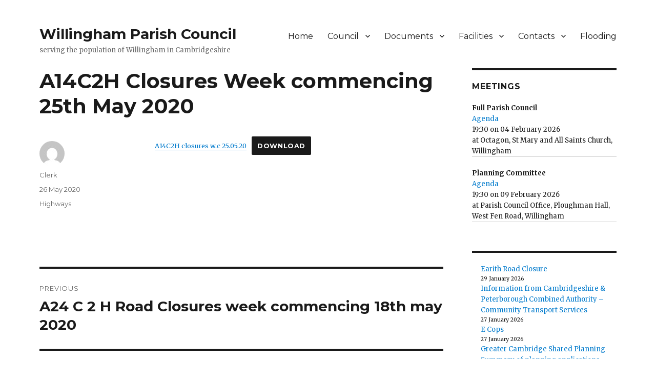

--- FILE ---
content_type: text/html; charset=UTF-8
request_url: https://willinghamparishcouncil.gov.uk/2020/05/26/a14c2h-closures-week-commencing-25th-may-2020/
body_size: 15065
content:
<!DOCTYPE html>
<html lang="en-GB" class="no-js">
<head>
	<meta charset="UTF-8">
	<meta name="viewport" content="width=device-width, initial-scale=1">
	<link rel="profile" href="http://gmpg.org/xfn/11">
		<script>(function(html){html.className = html.className.replace(/\bno-js\b/,'js')})(document.documentElement);</script>
<title>A14C2H Closures Week commencing 25th May 2020 &#8211; Willingham Parish Council</title>
<meta name='robots' content='max-image-preview:large' />
<link rel='dns-prefetch' href='//willinghamparishcouncil.gov.uk' />
<link rel='dns-prefetch' href='//secure.gravatar.com' />
<link rel='dns-prefetch' href='//stats.wp.com' />
<link rel='dns-prefetch' href='//maxcdn.bootstrapcdn.com' />
<link rel='dns-prefetch' href='//fonts.googleapis.com' />
<link rel='dns-prefetch' href='//v0.wordpress.com' />
<link href='https://fonts.gstatic.com' crossorigin rel='preconnect' />
<link rel='preconnect' href='//i0.wp.com' />
<link rel='preconnect' href='//c0.wp.com' />
<link rel="alternate" type="application/rss+xml" title="Willingham Parish Council &raquo; Feed" href="https://willinghamparishcouncil.gov.uk/feed/" />
<link rel="alternate" type="application/rss+xml" title="Willingham Parish Council &raquo; Comments Feed" href="https://willinghamparishcouncil.gov.uk/comments/feed/" />
<link rel="alternate" title="oEmbed (JSON)" type="application/json+oembed" href="https://willinghamparishcouncil.gov.uk/wp-json/oembed/1.0/embed?url=https%3A%2F%2Fwillinghamparishcouncil.gov.uk%2F2020%2F05%2F26%2Fa14c2h-closures-week-commencing-25th-may-2020%2F" />
<link rel="alternate" title="oEmbed (XML)" type="text/xml+oembed" href="https://willinghamparishcouncil.gov.uk/wp-json/oembed/1.0/embed?url=https%3A%2F%2Fwillinghamparishcouncil.gov.uk%2F2020%2F05%2F26%2Fa14c2h-closures-week-commencing-25th-may-2020%2F&#038;format=xml" />
<style id='wp-img-auto-sizes-contain-inline-css'>
img:is([sizes=auto i],[sizes^="auto," i]){contain-intrinsic-size:3000px 1500px}
/*# sourceURL=wp-img-auto-sizes-contain-inline-css */
</style>
<link rel='stylesheet' id='twentysixteen-jetpack-css' href='https://c0.wp.com/p/jetpack/15.4/modules/theme-tools/compat/twentysixteen.css' media='all' />
<style id='wp-emoji-styles-inline-css'>

	img.wp-smiley, img.emoji {
		display: inline !important;
		border: none !important;
		box-shadow: none !important;
		height: 1em !important;
		width: 1em !important;
		margin: 0 0.07em !important;
		vertical-align: -0.1em !important;
		background: none !important;
		padding: 0 !important;
	}
/*# sourceURL=wp-emoji-styles-inline-css */
</style>
<link rel='stylesheet' id='wp-block-library-css' href='https://c0.wp.com/c/6.9/wp-includes/css/dist/block-library/style.min.css' media='all' />
<style id='wp-block-categories-inline-css'>
.wp-block-categories{box-sizing:border-box}.wp-block-categories.alignleft{margin-right:2em}.wp-block-categories.alignright{margin-left:2em}.wp-block-categories.wp-block-categories-dropdown.aligncenter{text-align:center}.wp-block-categories .wp-block-categories__label{display:block;width:100%}
/*# sourceURL=https://c0.wp.com/c/6.9/wp-includes/blocks/categories/style.min.css */
</style>
<style id='wp-block-file-inline-css'>
.wp-block-file{box-sizing:border-box}.wp-block-file:not(.wp-element-button){font-size:.8em}.wp-block-file.aligncenter{text-align:center}.wp-block-file.alignright{text-align:right}.wp-block-file *+.wp-block-file__button{margin-left:.75em}:where(.wp-block-file){margin-bottom:1.5em}.wp-block-file__embed{margin-bottom:1em}:where(.wp-block-file__button){border-radius:2em;display:inline-block;padding:.5em 1em}:where(.wp-block-file__button):where(a):active,:where(.wp-block-file__button):where(a):focus,:where(.wp-block-file__button):where(a):hover,:where(.wp-block-file__button):where(a):visited{box-shadow:none;color:#fff;opacity:.85;text-decoration:none}
/*# sourceURL=https://c0.wp.com/c/6.9/wp-includes/blocks/file/style.min.css */
</style>
<style id='wp-block-latest-posts-inline-css'>
.wp-block-latest-posts{box-sizing:border-box}.wp-block-latest-posts.alignleft{margin-right:2em}.wp-block-latest-posts.alignright{margin-left:2em}.wp-block-latest-posts.wp-block-latest-posts__list{list-style:none}.wp-block-latest-posts.wp-block-latest-posts__list li{clear:both;overflow-wrap:break-word}.wp-block-latest-posts.is-grid{display:flex;flex-wrap:wrap}.wp-block-latest-posts.is-grid li{margin:0 1.25em 1.25em 0;width:100%}@media (min-width:600px){.wp-block-latest-posts.columns-2 li{width:calc(50% - .625em)}.wp-block-latest-posts.columns-2 li:nth-child(2n){margin-right:0}.wp-block-latest-posts.columns-3 li{width:calc(33.33333% - .83333em)}.wp-block-latest-posts.columns-3 li:nth-child(3n){margin-right:0}.wp-block-latest-posts.columns-4 li{width:calc(25% - .9375em)}.wp-block-latest-posts.columns-4 li:nth-child(4n){margin-right:0}.wp-block-latest-posts.columns-5 li{width:calc(20% - 1em)}.wp-block-latest-posts.columns-5 li:nth-child(5n){margin-right:0}.wp-block-latest-posts.columns-6 li{width:calc(16.66667% - 1.04167em)}.wp-block-latest-posts.columns-6 li:nth-child(6n){margin-right:0}}:root :where(.wp-block-latest-posts.is-grid){padding:0}:root :where(.wp-block-latest-posts.wp-block-latest-posts__list){padding-left:0}.wp-block-latest-posts__post-author,.wp-block-latest-posts__post-date{display:block;font-size:.8125em}.wp-block-latest-posts__post-excerpt,.wp-block-latest-posts__post-full-content{margin-bottom:1em;margin-top:.5em}.wp-block-latest-posts__featured-image a{display:inline-block}.wp-block-latest-posts__featured-image img{height:auto;max-width:100%;width:auto}.wp-block-latest-posts__featured-image.alignleft{float:left;margin-right:1em}.wp-block-latest-posts__featured-image.alignright{float:right;margin-left:1em}.wp-block-latest-posts__featured-image.aligncenter{margin-bottom:1em;text-align:center}
/*# sourceURL=https://c0.wp.com/c/6.9/wp-includes/blocks/latest-posts/style.min.css */
</style>
<style id='wp-block-search-inline-css'>
.wp-block-search__button{margin-left:10px;word-break:normal}.wp-block-search__button.has-icon{line-height:0}.wp-block-search__button svg{height:1.25em;min-height:24px;min-width:24px;width:1.25em;fill:currentColor;vertical-align:text-bottom}:where(.wp-block-search__button){border:1px solid #ccc;padding:6px 10px}.wp-block-search__inside-wrapper{display:flex;flex:auto;flex-wrap:nowrap;max-width:100%}.wp-block-search__label{width:100%}.wp-block-search.wp-block-search__button-only .wp-block-search__button{box-sizing:border-box;display:flex;flex-shrink:0;justify-content:center;margin-left:0;max-width:100%}.wp-block-search.wp-block-search__button-only .wp-block-search__inside-wrapper{min-width:0!important;transition-property:width}.wp-block-search.wp-block-search__button-only .wp-block-search__input{flex-basis:100%;transition-duration:.3s}.wp-block-search.wp-block-search__button-only.wp-block-search__searchfield-hidden,.wp-block-search.wp-block-search__button-only.wp-block-search__searchfield-hidden .wp-block-search__inside-wrapper{overflow:hidden}.wp-block-search.wp-block-search__button-only.wp-block-search__searchfield-hidden .wp-block-search__input{border-left-width:0!important;border-right-width:0!important;flex-basis:0;flex-grow:0;margin:0;min-width:0!important;padding-left:0!important;padding-right:0!important;width:0!important}:where(.wp-block-search__input){appearance:none;border:1px solid #949494;flex-grow:1;font-family:inherit;font-size:inherit;font-style:inherit;font-weight:inherit;letter-spacing:inherit;line-height:inherit;margin-left:0;margin-right:0;min-width:3rem;padding:8px;text-decoration:unset!important;text-transform:inherit}:where(.wp-block-search__button-inside .wp-block-search__inside-wrapper){background-color:#fff;border:1px solid #949494;box-sizing:border-box;padding:4px}:where(.wp-block-search__button-inside .wp-block-search__inside-wrapper) .wp-block-search__input{border:none;border-radius:0;padding:0 4px}:where(.wp-block-search__button-inside .wp-block-search__inside-wrapper) .wp-block-search__input:focus{outline:none}:where(.wp-block-search__button-inside .wp-block-search__inside-wrapper) :where(.wp-block-search__button){padding:4px 8px}.wp-block-search.aligncenter .wp-block-search__inside-wrapper{margin:auto}.wp-block[data-align=right] .wp-block-search.wp-block-search__button-only .wp-block-search__inside-wrapper{float:right}
/*# sourceURL=https://c0.wp.com/c/6.9/wp-includes/blocks/search/style.min.css */
</style>
<style id='wp-block-search-theme-inline-css'>
.wp-block-search .wp-block-search__label{font-weight:700}.wp-block-search__button{border:1px solid #ccc;padding:.375em .625em}
/*# sourceURL=https://c0.wp.com/c/6.9/wp-includes/blocks/search/theme.min.css */
</style>
<style id='wp-block-group-inline-css'>
.wp-block-group{box-sizing:border-box}:where(.wp-block-group.wp-block-group-is-layout-constrained){position:relative}
/*# sourceURL=https://c0.wp.com/c/6.9/wp-includes/blocks/group/style.min.css */
</style>
<style id='wp-block-group-theme-inline-css'>
:where(.wp-block-group.has-background){padding:1.25em 2.375em}
/*# sourceURL=https://c0.wp.com/c/6.9/wp-includes/blocks/group/theme.min.css */
</style>
<style id='wp-block-social-links-inline-css'>
.wp-block-social-links{background:none;box-sizing:border-box;margin-left:0;padding-left:0;padding-right:0;text-indent:0}.wp-block-social-links .wp-social-link a,.wp-block-social-links .wp-social-link a:hover{border-bottom:0;box-shadow:none;text-decoration:none}.wp-block-social-links .wp-social-link svg{height:1em;width:1em}.wp-block-social-links .wp-social-link span:not(.screen-reader-text){font-size:.65em;margin-left:.5em;margin-right:.5em}.wp-block-social-links.has-small-icon-size{font-size:16px}.wp-block-social-links,.wp-block-social-links.has-normal-icon-size{font-size:24px}.wp-block-social-links.has-large-icon-size{font-size:36px}.wp-block-social-links.has-huge-icon-size{font-size:48px}.wp-block-social-links.aligncenter{display:flex;justify-content:center}.wp-block-social-links.alignright{justify-content:flex-end}.wp-block-social-link{border-radius:9999px;display:block}@media not (prefers-reduced-motion){.wp-block-social-link{transition:transform .1s ease}}.wp-block-social-link{height:auto}.wp-block-social-link a{align-items:center;display:flex;line-height:0}.wp-block-social-link:hover{transform:scale(1.1)}.wp-block-social-links .wp-block-social-link.wp-social-link{display:inline-block;margin:0;padding:0}.wp-block-social-links .wp-block-social-link.wp-social-link .wp-block-social-link-anchor,.wp-block-social-links .wp-block-social-link.wp-social-link .wp-block-social-link-anchor svg,.wp-block-social-links .wp-block-social-link.wp-social-link .wp-block-social-link-anchor:active,.wp-block-social-links .wp-block-social-link.wp-social-link .wp-block-social-link-anchor:hover,.wp-block-social-links .wp-block-social-link.wp-social-link .wp-block-social-link-anchor:visited{color:currentColor;fill:currentColor}:where(.wp-block-social-links:not(.is-style-logos-only)) .wp-social-link{background-color:#f0f0f0;color:#444}:where(.wp-block-social-links:not(.is-style-logos-only)) .wp-social-link-amazon{background-color:#f90;color:#fff}:where(.wp-block-social-links:not(.is-style-logos-only)) .wp-social-link-bandcamp{background-color:#1ea0c3;color:#fff}:where(.wp-block-social-links:not(.is-style-logos-only)) .wp-social-link-behance{background-color:#0757fe;color:#fff}:where(.wp-block-social-links:not(.is-style-logos-only)) .wp-social-link-bluesky{background-color:#0a7aff;color:#fff}:where(.wp-block-social-links:not(.is-style-logos-only)) .wp-social-link-codepen{background-color:#1e1f26;color:#fff}:where(.wp-block-social-links:not(.is-style-logos-only)) .wp-social-link-deviantart{background-color:#02e49b;color:#fff}:where(.wp-block-social-links:not(.is-style-logos-only)) .wp-social-link-discord{background-color:#5865f2;color:#fff}:where(.wp-block-social-links:not(.is-style-logos-only)) .wp-social-link-dribbble{background-color:#e94c89;color:#fff}:where(.wp-block-social-links:not(.is-style-logos-only)) .wp-social-link-dropbox{background-color:#4280ff;color:#fff}:where(.wp-block-social-links:not(.is-style-logos-only)) .wp-social-link-etsy{background-color:#f45800;color:#fff}:where(.wp-block-social-links:not(.is-style-logos-only)) .wp-social-link-facebook{background-color:#0866ff;color:#fff}:where(.wp-block-social-links:not(.is-style-logos-only)) .wp-social-link-fivehundredpx{background-color:#000;color:#fff}:where(.wp-block-social-links:not(.is-style-logos-only)) .wp-social-link-flickr{background-color:#0461dd;color:#fff}:where(.wp-block-social-links:not(.is-style-logos-only)) .wp-social-link-foursquare{background-color:#e65678;color:#fff}:where(.wp-block-social-links:not(.is-style-logos-only)) .wp-social-link-github{background-color:#24292d;color:#fff}:where(.wp-block-social-links:not(.is-style-logos-only)) .wp-social-link-goodreads{background-color:#eceadd;color:#382110}:where(.wp-block-social-links:not(.is-style-logos-only)) .wp-social-link-google{background-color:#ea4434;color:#fff}:where(.wp-block-social-links:not(.is-style-logos-only)) .wp-social-link-gravatar{background-color:#1d4fc4;color:#fff}:where(.wp-block-social-links:not(.is-style-logos-only)) .wp-social-link-instagram{background-color:#f00075;color:#fff}:where(.wp-block-social-links:not(.is-style-logos-only)) .wp-social-link-lastfm{background-color:#e21b24;color:#fff}:where(.wp-block-social-links:not(.is-style-logos-only)) .wp-social-link-linkedin{background-color:#0d66c2;color:#fff}:where(.wp-block-social-links:not(.is-style-logos-only)) .wp-social-link-mastodon{background-color:#3288d4;color:#fff}:where(.wp-block-social-links:not(.is-style-logos-only)) .wp-social-link-medium{background-color:#000;color:#fff}:where(.wp-block-social-links:not(.is-style-logos-only)) .wp-social-link-meetup{background-color:#f6405f;color:#fff}:where(.wp-block-social-links:not(.is-style-logos-only)) .wp-social-link-patreon{background-color:#000;color:#fff}:where(.wp-block-social-links:not(.is-style-logos-only)) .wp-social-link-pinterest{background-color:#e60122;color:#fff}:where(.wp-block-social-links:not(.is-style-logos-only)) .wp-social-link-pocket{background-color:#ef4155;color:#fff}:where(.wp-block-social-links:not(.is-style-logos-only)) .wp-social-link-reddit{background-color:#ff4500;color:#fff}:where(.wp-block-social-links:not(.is-style-logos-only)) .wp-social-link-skype{background-color:#0478d7;color:#fff}:where(.wp-block-social-links:not(.is-style-logos-only)) .wp-social-link-snapchat{background-color:#fefc00;color:#fff;stroke:#000}:where(.wp-block-social-links:not(.is-style-logos-only)) .wp-social-link-soundcloud{background-color:#ff5600;color:#fff}:where(.wp-block-social-links:not(.is-style-logos-only)) .wp-social-link-spotify{background-color:#1bd760;color:#fff}:where(.wp-block-social-links:not(.is-style-logos-only)) .wp-social-link-telegram{background-color:#2aabee;color:#fff}:where(.wp-block-social-links:not(.is-style-logos-only)) .wp-social-link-threads{background-color:#000;color:#fff}:where(.wp-block-social-links:not(.is-style-logos-only)) .wp-social-link-tiktok{background-color:#000;color:#fff}:where(.wp-block-social-links:not(.is-style-logos-only)) .wp-social-link-tumblr{background-color:#011835;color:#fff}:where(.wp-block-social-links:not(.is-style-logos-only)) .wp-social-link-twitch{background-color:#6440a4;color:#fff}:where(.wp-block-social-links:not(.is-style-logos-only)) .wp-social-link-twitter{background-color:#1da1f2;color:#fff}:where(.wp-block-social-links:not(.is-style-logos-only)) .wp-social-link-vimeo{background-color:#1eb7ea;color:#fff}:where(.wp-block-social-links:not(.is-style-logos-only)) .wp-social-link-vk{background-color:#4680c2;color:#fff}:where(.wp-block-social-links:not(.is-style-logos-only)) .wp-social-link-wordpress{background-color:#3499cd;color:#fff}:where(.wp-block-social-links:not(.is-style-logos-only)) .wp-social-link-whatsapp{background-color:#25d366;color:#fff}:where(.wp-block-social-links:not(.is-style-logos-only)) .wp-social-link-x{background-color:#000;color:#fff}:where(.wp-block-social-links:not(.is-style-logos-only)) .wp-social-link-yelp{background-color:#d32422;color:#fff}:where(.wp-block-social-links:not(.is-style-logos-only)) .wp-social-link-youtube{background-color:red;color:#fff}:where(.wp-block-social-links.is-style-logos-only) .wp-social-link{background:none}:where(.wp-block-social-links.is-style-logos-only) .wp-social-link svg{height:1.25em;width:1.25em}:where(.wp-block-social-links.is-style-logos-only) .wp-social-link-amazon{color:#f90}:where(.wp-block-social-links.is-style-logos-only) .wp-social-link-bandcamp{color:#1ea0c3}:where(.wp-block-social-links.is-style-logos-only) .wp-social-link-behance{color:#0757fe}:where(.wp-block-social-links.is-style-logos-only) .wp-social-link-bluesky{color:#0a7aff}:where(.wp-block-social-links.is-style-logos-only) .wp-social-link-codepen{color:#1e1f26}:where(.wp-block-social-links.is-style-logos-only) .wp-social-link-deviantart{color:#02e49b}:where(.wp-block-social-links.is-style-logos-only) .wp-social-link-discord{color:#5865f2}:where(.wp-block-social-links.is-style-logos-only) .wp-social-link-dribbble{color:#e94c89}:where(.wp-block-social-links.is-style-logos-only) .wp-social-link-dropbox{color:#4280ff}:where(.wp-block-social-links.is-style-logos-only) .wp-social-link-etsy{color:#f45800}:where(.wp-block-social-links.is-style-logos-only) .wp-social-link-facebook{color:#0866ff}:where(.wp-block-social-links.is-style-logos-only) .wp-social-link-fivehundredpx{color:#000}:where(.wp-block-social-links.is-style-logos-only) .wp-social-link-flickr{color:#0461dd}:where(.wp-block-social-links.is-style-logos-only) .wp-social-link-foursquare{color:#e65678}:where(.wp-block-social-links.is-style-logos-only) .wp-social-link-github{color:#24292d}:where(.wp-block-social-links.is-style-logos-only) .wp-social-link-goodreads{color:#382110}:where(.wp-block-social-links.is-style-logos-only) .wp-social-link-google{color:#ea4434}:where(.wp-block-social-links.is-style-logos-only) .wp-social-link-gravatar{color:#1d4fc4}:where(.wp-block-social-links.is-style-logos-only) .wp-social-link-instagram{color:#f00075}:where(.wp-block-social-links.is-style-logos-only) .wp-social-link-lastfm{color:#e21b24}:where(.wp-block-social-links.is-style-logos-only) .wp-social-link-linkedin{color:#0d66c2}:where(.wp-block-social-links.is-style-logos-only) .wp-social-link-mastodon{color:#3288d4}:where(.wp-block-social-links.is-style-logos-only) .wp-social-link-medium{color:#000}:where(.wp-block-social-links.is-style-logos-only) .wp-social-link-meetup{color:#f6405f}:where(.wp-block-social-links.is-style-logos-only) .wp-social-link-patreon{color:#000}:where(.wp-block-social-links.is-style-logos-only) .wp-social-link-pinterest{color:#e60122}:where(.wp-block-social-links.is-style-logos-only) .wp-social-link-pocket{color:#ef4155}:where(.wp-block-social-links.is-style-logos-only) .wp-social-link-reddit{color:#ff4500}:where(.wp-block-social-links.is-style-logos-only) .wp-social-link-skype{color:#0478d7}:where(.wp-block-social-links.is-style-logos-only) .wp-social-link-snapchat{color:#fff;stroke:#000}:where(.wp-block-social-links.is-style-logos-only) .wp-social-link-soundcloud{color:#ff5600}:where(.wp-block-social-links.is-style-logos-only) .wp-social-link-spotify{color:#1bd760}:where(.wp-block-social-links.is-style-logos-only) .wp-social-link-telegram{color:#2aabee}:where(.wp-block-social-links.is-style-logos-only) .wp-social-link-threads{color:#000}:where(.wp-block-social-links.is-style-logos-only) .wp-social-link-tiktok{color:#000}:where(.wp-block-social-links.is-style-logos-only) .wp-social-link-tumblr{color:#011835}:where(.wp-block-social-links.is-style-logos-only) .wp-social-link-twitch{color:#6440a4}:where(.wp-block-social-links.is-style-logos-only) .wp-social-link-twitter{color:#1da1f2}:where(.wp-block-social-links.is-style-logos-only) .wp-social-link-vimeo{color:#1eb7ea}:where(.wp-block-social-links.is-style-logos-only) .wp-social-link-vk{color:#4680c2}:where(.wp-block-social-links.is-style-logos-only) .wp-social-link-whatsapp{color:#25d366}:where(.wp-block-social-links.is-style-logos-only) .wp-social-link-wordpress{color:#3499cd}:where(.wp-block-social-links.is-style-logos-only) .wp-social-link-x{color:#000}:where(.wp-block-social-links.is-style-logos-only) .wp-social-link-yelp{color:#d32422}:where(.wp-block-social-links.is-style-logos-only) .wp-social-link-youtube{color:red}.wp-block-social-links.is-style-pill-shape .wp-social-link{width:auto}:root :where(.wp-block-social-links .wp-social-link a){padding:.25em}:root :where(.wp-block-social-links.is-style-logos-only .wp-social-link a){padding:0}:root :where(.wp-block-social-links.is-style-pill-shape .wp-social-link a){padding-left:.6666666667em;padding-right:.6666666667em}.wp-block-social-links:not(.has-icon-color):not(.has-icon-background-color) .wp-social-link-snapchat .wp-block-social-link-label{color:#000}
/*# sourceURL=https://c0.wp.com/c/6.9/wp-includes/blocks/social-links/style.min.css */
</style>
<style id='global-styles-inline-css'>
:root{--wp--preset--aspect-ratio--square: 1;--wp--preset--aspect-ratio--4-3: 4/3;--wp--preset--aspect-ratio--3-4: 3/4;--wp--preset--aspect-ratio--3-2: 3/2;--wp--preset--aspect-ratio--2-3: 2/3;--wp--preset--aspect-ratio--16-9: 16/9;--wp--preset--aspect-ratio--9-16: 9/16;--wp--preset--color--black: #000000;--wp--preset--color--cyan-bluish-gray: #abb8c3;--wp--preset--color--white: #fff;--wp--preset--color--pale-pink: #f78da7;--wp--preset--color--vivid-red: #cf2e2e;--wp--preset--color--luminous-vivid-orange: #ff6900;--wp--preset--color--luminous-vivid-amber: #fcb900;--wp--preset--color--light-green-cyan: #7bdcb5;--wp--preset--color--vivid-green-cyan: #00d084;--wp--preset--color--pale-cyan-blue: #8ed1fc;--wp--preset--color--vivid-cyan-blue: #0693e3;--wp--preset--color--vivid-purple: #9b51e0;--wp--preset--color--dark-gray: #1a1a1a;--wp--preset--color--medium-gray: #686868;--wp--preset--color--light-gray: #e5e5e5;--wp--preset--color--blue-gray: #4d545c;--wp--preset--color--bright-blue: #007acc;--wp--preset--color--light-blue: #9adffd;--wp--preset--color--dark-brown: #402b30;--wp--preset--color--medium-brown: #774e24;--wp--preset--color--dark-red: #640c1f;--wp--preset--color--bright-red: #ff675f;--wp--preset--color--yellow: #ffef8e;--wp--preset--gradient--vivid-cyan-blue-to-vivid-purple: linear-gradient(135deg,rgb(6,147,227) 0%,rgb(155,81,224) 100%);--wp--preset--gradient--light-green-cyan-to-vivid-green-cyan: linear-gradient(135deg,rgb(122,220,180) 0%,rgb(0,208,130) 100%);--wp--preset--gradient--luminous-vivid-amber-to-luminous-vivid-orange: linear-gradient(135deg,rgb(252,185,0) 0%,rgb(255,105,0) 100%);--wp--preset--gradient--luminous-vivid-orange-to-vivid-red: linear-gradient(135deg,rgb(255,105,0) 0%,rgb(207,46,46) 100%);--wp--preset--gradient--very-light-gray-to-cyan-bluish-gray: linear-gradient(135deg,rgb(238,238,238) 0%,rgb(169,184,195) 100%);--wp--preset--gradient--cool-to-warm-spectrum: linear-gradient(135deg,rgb(74,234,220) 0%,rgb(151,120,209) 20%,rgb(207,42,186) 40%,rgb(238,44,130) 60%,rgb(251,105,98) 80%,rgb(254,248,76) 100%);--wp--preset--gradient--blush-light-purple: linear-gradient(135deg,rgb(255,206,236) 0%,rgb(152,150,240) 100%);--wp--preset--gradient--blush-bordeaux: linear-gradient(135deg,rgb(254,205,165) 0%,rgb(254,45,45) 50%,rgb(107,0,62) 100%);--wp--preset--gradient--luminous-dusk: linear-gradient(135deg,rgb(255,203,112) 0%,rgb(199,81,192) 50%,rgb(65,88,208) 100%);--wp--preset--gradient--pale-ocean: linear-gradient(135deg,rgb(255,245,203) 0%,rgb(182,227,212) 50%,rgb(51,167,181) 100%);--wp--preset--gradient--electric-grass: linear-gradient(135deg,rgb(202,248,128) 0%,rgb(113,206,126) 100%);--wp--preset--gradient--midnight: linear-gradient(135deg,rgb(2,3,129) 0%,rgb(40,116,252) 100%);--wp--preset--font-size--small: 13px;--wp--preset--font-size--medium: 20px;--wp--preset--font-size--large: 36px;--wp--preset--font-size--x-large: 42px;--wp--preset--spacing--20: 0.44rem;--wp--preset--spacing--30: 0.67rem;--wp--preset--spacing--40: 1rem;--wp--preset--spacing--50: 1.5rem;--wp--preset--spacing--60: 2.25rem;--wp--preset--spacing--70: 3.38rem;--wp--preset--spacing--80: 5.06rem;--wp--preset--shadow--natural: 6px 6px 9px rgba(0, 0, 0, 0.2);--wp--preset--shadow--deep: 12px 12px 50px rgba(0, 0, 0, 0.4);--wp--preset--shadow--sharp: 6px 6px 0px rgba(0, 0, 0, 0.2);--wp--preset--shadow--outlined: 6px 6px 0px -3px rgb(255, 255, 255), 6px 6px rgb(0, 0, 0);--wp--preset--shadow--crisp: 6px 6px 0px rgb(0, 0, 0);}:where(.is-layout-flex){gap: 0.5em;}:where(.is-layout-grid){gap: 0.5em;}body .is-layout-flex{display: flex;}.is-layout-flex{flex-wrap: wrap;align-items: center;}.is-layout-flex > :is(*, div){margin: 0;}body .is-layout-grid{display: grid;}.is-layout-grid > :is(*, div){margin: 0;}:where(.wp-block-columns.is-layout-flex){gap: 2em;}:where(.wp-block-columns.is-layout-grid){gap: 2em;}:where(.wp-block-post-template.is-layout-flex){gap: 1.25em;}:where(.wp-block-post-template.is-layout-grid){gap: 1.25em;}.has-black-color{color: var(--wp--preset--color--black) !important;}.has-cyan-bluish-gray-color{color: var(--wp--preset--color--cyan-bluish-gray) !important;}.has-white-color{color: var(--wp--preset--color--white) !important;}.has-pale-pink-color{color: var(--wp--preset--color--pale-pink) !important;}.has-vivid-red-color{color: var(--wp--preset--color--vivid-red) !important;}.has-luminous-vivid-orange-color{color: var(--wp--preset--color--luminous-vivid-orange) !important;}.has-luminous-vivid-amber-color{color: var(--wp--preset--color--luminous-vivid-amber) !important;}.has-light-green-cyan-color{color: var(--wp--preset--color--light-green-cyan) !important;}.has-vivid-green-cyan-color{color: var(--wp--preset--color--vivid-green-cyan) !important;}.has-pale-cyan-blue-color{color: var(--wp--preset--color--pale-cyan-blue) !important;}.has-vivid-cyan-blue-color{color: var(--wp--preset--color--vivid-cyan-blue) !important;}.has-vivid-purple-color{color: var(--wp--preset--color--vivid-purple) !important;}.has-black-background-color{background-color: var(--wp--preset--color--black) !important;}.has-cyan-bluish-gray-background-color{background-color: var(--wp--preset--color--cyan-bluish-gray) !important;}.has-white-background-color{background-color: var(--wp--preset--color--white) !important;}.has-pale-pink-background-color{background-color: var(--wp--preset--color--pale-pink) !important;}.has-vivid-red-background-color{background-color: var(--wp--preset--color--vivid-red) !important;}.has-luminous-vivid-orange-background-color{background-color: var(--wp--preset--color--luminous-vivid-orange) !important;}.has-luminous-vivid-amber-background-color{background-color: var(--wp--preset--color--luminous-vivid-amber) !important;}.has-light-green-cyan-background-color{background-color: var(--wp--preset--color--light-green-cyan) !important;}.has-vivid-green-cyan-background-color{background-color: var(--wp--preset--color--vivid-green-cyan) !important;}.has-pale-cyan-blue-background-color{background-color: var(--wp--preset--color--pale-cyan-blue) !important;}.has-vivid-cyan-blue-background-color{background-color: var(--wp--preset--color--vivid-cyan-blue) !important;}.has-vivid-purple-background-color{background-color: var(--wp--preset--color--vivid-purple) !important;}.has-black-border-color{border-color: var(--wp--preset--color--black) !important;}.has-cyan-bluish-gray-border-color{border-color: var(--wp--preset--color--cyan-bluish-gray) !important;}.has-white-border-color{border-color: var(--wp--preset--color--white) !important;}.has-pale-pink-border-color{border-color: var(--wp--preset--color--pale-pink) !important;}.has-vivid-red-border-color{border-color: var(--wp--preset--color--vivid-red) !important;}.has-luminous-vivid-orange-border-color{border-color: var(--wp--preset--color--luminous-vivid-orange) !important;}.has-luminous-vivid-amber-border-color{border-color: var(--wp--preset--color--luminous-vivid-amber) !important;}.has-light-green-cyan-border-color{border-color: var(--wp--preset--color--light-green-cyan) !important;}.has-vivid-green-cyan-border-color{border-color: var(--wp--preset--color--vivid-green-cyan) !important;}.has-pale-cyan-blue-border-color{border-color: var(--wp--preset--color--pale-cyan-blue) !important;}.has-vivid-cyan-blue-border-color{border-color: var(--wp--preset--color--vivid-cyan-blue) !important;}.has-vivid-purple-border-color{border-color: var(--wp--preset--color--vivid-purple) !important;}.has-vivid-cyan-blue-to-vivid-purple-gradient-background{background: var(--wp--preset--gradient--vivid-cyan-blue-to-vivid-purple) !important;}.has-light-green-cyan-to-vivid-green-cyan-gradient-background{background: var(--wp--preset--gradient--light-green-cyan-to-vivid-green-cyan) !important;}.has-luminous-vivid-amber-to-luminous-vivid-orange-gradient-background{background: var(--wp--preset--gradient--luminous-vivid-amber-to-luminous-vivid-orange) !important;}.has-luminous-vivid-orange-to-vivid-red-gradient-background{background: var(--wp--preset--gradient--luminous-vivid-orange-to-vivid-red) !important;}.has-very-light-gray-to-cyan-bluish-gray-gradient-background{background: var(--wp--preset--gradient--very-light-gray-to-cyan-bluish-gray) !important;}.has-cool-to-warm-spectrum-gradient-background{background: var(--wp--preset--gradient--cool-to-warm-spectrum) !important;}.has-blush-light-purple-gradient-background{background: var(--wp--preset--gradient--blush-light-purple) !important;}.has-blush-bordeaux-gradient-background{background: var(--wp--preset--gradient--blush-bordeaux) !important;}.has-luminous-dusk-gradient-background{background: var(--wp--preset--gradient--luminous-dusk) !important;}.has-pale-ocean-gradient-background{background: var(--wp--preset--gradient--pale-ocean) !important;}.has-electric-grass-gradient-background{background: var(--wp--preset--gradient--electric-grass) !important;}.has-midnight-gradient-background{background: var(--wp--preset--gradient--midnight) !important;}.has-small-font-size{font-size: var(--wp--preset--font-size--small) !important;}.has-medium-font-size{font-size: var(--wp--preset--font-size--medium) !important;}.has-large-font-size{font-size: var(--wp--preset--font-size--large) !important;}.has-x-large-font-size{font-size: var(--wp--preset--font-size--x-large) !important;}
/*# sourceURL=global-styles-inline-css */
</style>

<style id='classic-theme-styles-inline-css'>
/*! This file is auto-generated */
.wp-block-button__link{color:#fff;background-color:#32373c;border-radius:9999px;box-shadow:none;text-decoration:none;padding:calc(.667em + 2px) calc(1.333em + 2px);font-size:1.125em}.wp-block-file__button{background:#32373c;color:#fff;text-decoration:none}
/*# sourceURL=/wp-includes/css/classic-themes.min.css */
</style>
<link rel='stylesheet' id='page-list-style-css' href='https://willinghamparishcouncil.gov.uk/wp-content/plugins/page-list/css/page-list.css?ver=5.9' media='all' />
<link rel='stylesheet' id='font-awesome-css' href='https://maxcdn.bootstrapcdn.com/font-awesome/4.7.0/css/font-awesome.min.css?ver=4.7.0' media='all' />
<link rel='stylesheet' id='parent-style-css' href='https://willinghamparishcouncil.gov.uk/wp-content/themes/twentysixteen/style.css?ver=6.9' media='all' />
<link rel='stylesheet' id='twentysixteen-fonts-css' href='https://fonts.googleapis.com/css?family=Merriweather%3A400%2C700%2C900%2C400italic%2C700italic%2C900italic%7CMontserrat%3A400%2C700%7CInconsolata%3A400&#038;subset=latin%2Clatin-ext&#038;display=fallback' media='all' />
<link rel='stylesheet' id='genericons-css' href='https://c0.wp.com/p/jetpack/15.4/_inc/genericons/genericons/genericons.css' media='all' />
<link rel='stylesheet' id='twentysixteen-style-css' href='https://willinghamparishcouncil.gov.uk/wp-content/themes/twentysixteen-child/style.css?ver=20201208' media='all' />
<link rel='stylesheet' id='twentysixteen-block-style-css' href='https://willinghamparishcouncil.gov.uk/wp-content/themes/twentysixteen/css/blocks.css?ver=20190102' media='all' />
<link rel='stylesheet' id='tablepress-default-css' href='https://willinghamparishcouncil.gov.uk/wp-content/tablepress-combined.min.css?ver=61' media='all' />
<script src="https://c0.wp.com/c/6.9/wp-includes/js/jquery/jquery.min.js" id="jquery-core-js"></script>
<script src="https://c0.wp.com/c/6.9/wp-includes/js/jquery/jquery-migrate.min.js" id="jquery-migrate-js"></script>
<link rel="https://api.w.org/" href="https://willinghamparishcouncil.gov.uk/wp-json/" /><link rel="alternate" title="JSON" type="application/json" href="https://willinghamparishcouncil.gov.uk/wp-json/wp/v2/posts/3229" /><link rel="EditURI" type="application/rsd+xml" title="RSD" href="https://willinghamparishcouncil.gov.uk/xmlrpc.php?rsd" />
<meta name="generator" content="WordPress 6.9" />
<link rel="canonical" href="https://willinghamparishcouncil.gov.uk/2020/05/26/a14c2h-closures-week-commencing-25th-may-2020/" />
<link rel='shortlink' href='https://wp.me/p7jraK-Q5' />
	<style>img#wpstats{display:none}</style>
		<style id="custom-background-css">
body.custom-background { background-color: #ffffff; }
</style>
	
<!-- Jetpack Open Graph Tags -->
<meta property="og:type" content="article" />
<meta property="og:title" content="A14C2H Closures Week commencing 25th May 2020" />
<meta property="og:url" content="https://willinghamparishcouncil.gov.uk/2020/05/26/a14c2h-closures-week-commencing-25th-may-2020/" />
<meta property="og:description" content="A14C2H closures w.c 25.05.20Download" />
<meta property="article:published_time" content="2020-05-26T08:26:31+00:00" />
<meta property="article:modified_time" content="2020-05-26T08:26:31+00:00" />
<meta property="og:site_name" content="Willingham Parish Council" />
<meta property="og:image" content="https://s0.wp.com/i/blank.jpg" />
<meta property="og:image:width" content="200" />
<meta property="og:image:height" content="200" />
<meta property="og:image:alt" content="" />
<meta property="og:locale" content="en_GB" />
<meta name="twitter:text:title" content="A14C2H Closures Week commencing 25th May 2020" />
<meta name="twitter:card" content="summary" />

<!-- End Jetpack Open Graph Tags -->
		<style id="wp-custom-css">
			.bridge div {
	background: black; 
}
.bridge a {
	text-decoration: none;
	box-shadow: none;
	color: darkturquoise; 
}
.bridge p,
.bridge h1,
.bridge figcaption { 
	color: white; 
	background: black; 
}
.bridge .entry-title {
	margin-bottom: 0;
	padding-bottom: 1em;
	text-align: center;
}
.bridge .aligncenter {
	margin-bottom: 0;
}
.admin-bar:before {
	display: none !important;
}		</style>
		</head>

<body class="wp-singular post-template-default single single-post postid-3229 single-format-standard custom-background wp-embed-responsive wp-theme-twentysixteen wp-child-theme-twentysixteen-child group-blog">
<div id="page" class="site">
	<div class="site-inner">
		<a class="skip-link screen-reader-text" href="#content">Skip to content</a>

		<header id="masthead" class="site-header" role="banner">
			<div class="site-header-main">
				<div class="site-branding">
											<p class="site-title"><a href="https://willinghamparishcouncil.gov.uk/" rel="home">Willingham Parish Council</a></p>
											<p class="site-description">serving the population of Willingham in Cambridgeshire</p>
									</div><!-- .site-branding -->

									<button id="menu-toggle" class="menu-toggle">Menu</button>

					<div id="site-header-menu" class="site-header-menu">
													<nav id="site-navigation" class="main-navigation" role="navigation" aria-label="Primary menu">
								<div class="menu-topmenu-container"><ul id="menu-topmenu" class="primary-menu"><li id="menu-item-214" class="menu-item menu-item-type-post_type menu-item-object-page menu-item-home menu-item-214"><a href="https://willinghamparishcouncil.gov.uk/">Home</a></li>
<li id="menu-item-215" class="menu-item menu-item-type-custom menu-item-object-custom menu-item-has-children menu-item-215"><a href="#">Council</a>
<ul class="sub-menu">
	<li id="menu-item-7479" class="menu-item menu-item-type-post_type menu-item-object-page menu-item-7479"><a href="https://willinghamparishcouncil.gov.uk/council/gallery/">Meet Your Council</a></li>
	<li id="menu-item-87" class="menu-item menu-item-type-post_type menu-item-object-page menu-item-87"><a href="https://willinghamparishcouncil.gov.uk/council/councillors/">Councillor Roles and Contact Details</a></li>
	<li id="menu-item-86" class="menu-item menu-item-type-post_type menu-item-object-page menu-item-86"><a href="https://willinghamparishcouncil.gov.uk/council/office/">Office</a></li>
	<li id="menu-item-98" class="menu-item menu-item-type-post_type menu-item-object-page menu-item-98"><a href="https://willinghamparishcouncil.gov.uk/council/meetings/">Meetings</a></li>
	<li id="menu-item-3236" class="menu-item menu-item-type-post_type menu-item-object-page menu-item-3236"><a href="https://willinghamparishcouncil.gov.uk/council/environment-and-sustainability/">Environment and Sustainability</a></li>
</ul>
</li>
<li id="menu-item-7735" class="menu-item menu-item-type-custom menu-item-object-custom menu-item-has-children menu-item-7735"><a href="#">Documents</a>
<ul class="sub-menu">
	<li id="menu-item-32" class="menu-item menu-item-type-post_type menu-item-object-page menu-item-32"><a href="https://willinghamparishcouncil.gov.uk/transparency/">Transparency Code</a></li>
	<li id="menu-item-730" class="menu-item menu-item-type-post_type menu-item-object-page menu-item-has-children menu-item-730"><a href="https://willinghamparishcouncil.gov.uk/transparency/accounts/">Accounts</a>
	<ul class="sub-menu">
		<li id="menu-item-3591" class="menu-item menu-item-type-post_type menu-item-object-page menu-item-3591"><a href="https://willinghamparishcouncil.gov.uk/finance-dashboard/">Finance Dashboard</a></li>
	</ul>
</li>
	<li id="menu-item-46" class="menu-item menu-item-type-post_type menu-item-object-page menu-item-has-children menu-item-46"><a href="https://willinghamparishcouncil.gov.uk/transparency/agendas/">Agendas</a>
	<ul class="sub-menu">
		<li id="menu-item-374" class="menu-item menu-item-type-post_type menu-item-object-page menu-item-374"><a href="https://willinghamparishcouncil.gov.uk/transparency/agendas/full-parish-council-agendas/">Full Parish Council</a></li>
		<li id="menu-item-373" class="menu-item menu-item-type-post_type menu-item-object-page menu-item-373"><a href="https://willinghamparishcouncil.gov.uk/transparency/agendas/planning-committee-agendas/">Planning Committee</a></li>
		<li id="menu-item-372" class="menu-item menu-item-type-post_type menu-item-object-page menu-item-372"><a href="https://willinghamparishcouncil.gov.uk/transparency/agendas/finance-general-purposes-agendas/">Finance &#038; General Purposes</a></li>
		<li id="menu-item-371" class="menu-item menu-item-type-post_type menu-item-object-page menu-item-371"><a href="https://willinghamparishcouncil.gov.uk/transparency/agendas/annual-parish-meeting-agendas/">Annual Parish Meeting</a></li>
		<li id="menu-item-502" class="menu-item menu-item-type-post_type menu-item-object-page menu-item-502"><a href="https://willinghamparishcouncil.gov.uk/transparency/agendas/extraordinary-meeting-agendas/">Extraordinary Meeting</a></li>
	</ul>
</li>
	<li id="menu-item-45" class="menu-item menu-item-type-post_type menu-item-object-page menu-item-has-children menu-item-45"><a href="https://willinghamparishcouncil.gov.uk/transparency/minutes/">Minutes</a>
	<ul class="sub-menu">
		<li id="menu-item-390" class="menu-item menu-item-type-post_type menu-item-object-page menu-item-390"><a href="https://willinghamparishcouncil.gov.uk/transparency/minutes/full-parish-council-minutes/">Full Parish Council</a></li>
		<li id="menu-item-391" class="menu-item menu-item-type-post_type menu-item-object-page menu-item-391"><a href="https://willinghamparishcouncil.gov.uk/transparency/minutes/planning-committee-minutes/">Planning Committee</a></li>
		<li id="menu-item-389" class="menu-item menu-item-type-post_type menu-item-object-page menu-item-389"><a href="https://willinghamparishcouncil.gov.uk/transparency/minutes/finance-general-purposes-minutes/">Finance &#038; General Purposes</a></li>
		<li id="menu-item-388" class="menu-item menu-item-type-post_type menu-item-object-page menu-item-388"><a href="https://willinghamparishcouncil.gov.uk/transparency/minutes/annual-parish-meeting-minutes/">Annual Parish Meeting</a></li>
		<li id="menu-item-503" class="menu-item menu-item-type-post_type menu-item-object-page menu-item-503"><a href="https://willinghamparishcouncil.gov.uk/transparency/minutes/extraordinary-meeting-minutes/">Extraordinary Meeting</a></li>
	</ul>
</li>
	<li id="menu-item-44" class="menu-item menu-item-type-post_type menu-item-object-page menu-item-44"><a href="https://willinghamparishcouncil.gov.uk/transparency/policies/">Policies &#038; Procedures</a></li>
	<li id="menu-item-921" class="menu-item menu-item-type-post_type menu-item-object-page menu-item-has-children menu-item-921"><a href="https://willinghamparishcouncil.gov.uk/annual-reports/">Annual Reports</a>
	<ul class="sub-menu">
		<li id="menu-item-197" class="menu-item menu-item-type-post_type menu-item-object-page menu-item-197"><a href="https://willinghamparishcouncil.gov.uk/transparency/annual-reports/">Parish Council</a></li>
		<li id="menu-item-917" class="menu-item menu-item-type-post_type menu-item-object-page menu-item-917"><a href="https://willinghamparishcouncil.gov.uk/annual-reports-from-supported-organisations/">Supported Organisations</a></li>
	</ul>
</li>
	<li id="menu-item-202" class="menu-item menu-item-type-taxonomy menu-item-object-category menu-item-202"><a href="https://willinghamparishcouncil.gov.uk/category/newsletter/">Newsletters</a></li>
</ul>
</li>
<li id="menu-item-7746" class="menu-item menu-item-type-post_type menu-item-object-page menu-item-has-children menu-item-7746"><a href="https://willinghamparishcouncil.gov.uk/facilities-2/">Facilities</a>
<ul class="sub-menu">
	<li id="menu-item-7737" class="menu-item menu-item-type-custom menu-item-object-custom menu-item-has-children menu-item-7737"><a href="#">Buildings</a>
	<ul class="sub-menu">
		<li id="menu-item-137" class="menu-item menu-item-type-post_type menu-item-object-page menu-item-137"><a href="https://willinghamparishcouncil.gov.uk/facilities/pavilion/">Pavilion</a></li>
		<li id="menu-item-139" class="menu-item menu-item-type-post_type menu-item-object-page menu-item-139"><a href="https://willinghamparishcouncil.gov.uk/facilities/ploughman-hall/">Ploughman Hall</a></li>
		<li id="menu-item-138" class="menu-item menu-item-type-post_type menu-item-object-page menu-item-138"><a href="https://willinghamparishcouncil.gov.uk/facilities/public-hall/">Public Hall</a></li>
	</ul>
</li>
	<li id="menu-item-7736" class="menu-item menu-item-type-custom menu-item-object-custom menu-item-has-children menu-item-7736"><a href="#">Land</a>
	<ul class="sub-menu">
		<li id="menu-item-7743" class="menu-item menu-item-type-post_type menu-item-object-page menu-item-7743"><a href="https://willinghamparishcouncil.gov.uk/facilities/barton-field/">Barton Field</a></li>
		<li id="menu-item-185" class="menu-item menu-item-type-post_type menu-item-object-page menu-item-185"><a href="https://willinghamparishcouncil.gov.uk/facilities/cemetery/">Cemetery</a></li>
		<li id="menu-item-134" class="menu-item menu-item-type-post_type menu-item-object-page menu-item-134"><a href="https://willinghamparishcouncil.gov.uk/facilities/community-orchard/">Community Orchard</a></li>
		<li id="menu-item-7742" class="menu-item menu-item-type-post_type menu-item-object-page menu-item-7742"><a href="https://willinghamparishcouncil.gov.uk/facilities/meadow-lane/">Meadow Lane</a></li>
		<li id="menu-item-135" class="menu-item menu-item-type-post_type menu-item-object-page menu-item-135"><a href="https://willinghamparishcouncil.gov.uk/facilities/qe-ii-field/">QE II Field</a></li>
		<li id="menu-item-136" class="menu-item menu-item-type-post_type menu-item-object-page menu-item-136"><a href="https://willinghamparishcouncil.gov.uk/facilities/recreation-ground/">Recreation Ground</a></li>
		<li id="menu-item-262" class="menu-item menu-item-type-post_type menu-item-object-page menu-item-262"><a href="https://willinghamparishcouncil.gov.uk/facilities/village-green/">Village Green</a></li>
	</ul>
</li>
	<li id="menu-item-7458" class="menu-item menu-item-type-post_type menu-item-object-page menu-item-7458"><a href="https://willinghamparishcouncil.gov.uk/booking-calendars/">Booking Calendars</a></li>
</ul>
</li>
<li id="menu-item-8165" class="menu-item menu-item-type-post_type menu-item-object-page menu-item-has-children menu-item-8165"><a href="https://willinghamparishcouncil.gov.uk/council/">Contacts</a>
<ul class="sub-menu">
	<li id="menu-item-282" class="menu-item menu-item-type-custom menu-item-object-custom menu-item-282"><a href="https://willinghamparishcouncil.gov.uk/wp-index.php/council/office/">Office</a></li>
	<li id="menu-item-8164" class="menu-item menu-item-type-post_type menu-item-object-page menu-item-8164"><a href="https://willinghamparishcouncil.gov.uk/wpc-front-page/reporting/">Reporting</a></li>
	<li id="menu-item-8163" class="menu-item menu-item-type-post_type menu-item-object-page menu-item-8163"><a href="https://willinghamparishcouncil.gov.uk/welfare-support/">Welfare Support</a></li>
</ul>
</li>
<li id="menu-item-7066" class="menu-item menu-item-type-post_type menu-item-object-page menu-item-7066"><a href="https://willinghamparishcouncil.gov.uk/flooding/">Flooding</a></li>
</ul></div>							</nav><!-- .main-navigation -->
						
											</div><!-- .site-header-menu -->
							</div><!-- .site-header-main -->

					</header><!-- .site-header -->

		<div id="content" class="site-content">

<div id="primary" class="content-area">
	<main id="main" class="site-main" role="main">
		
<article id="post-3229" class="post-3229 post type-post status-publish format-standard hentry category-highways">
	<header class="entry-header">
		<h1 class="entry-title">A14C2H Closures Week commencing 25th May 2020</h1>	</header><!-- .entry-header -->

	
	
	<div class="entry-content">
		
<div class="wp-block-file"><a href="https://willinghamparishcouncil.gov.uk/wp-content/uploads/2020/05/A14C2H-closures-w.c-25.05.20.pdf">A14C2H closures w.c 25.05.20</a><a href="https://willinghamparishcouncil.gov.uk/wp-content/uploads/2020/05/A14C2H-closures-w.c-25.05.20.pdf" class="wp-block-file__button" download>Download</a></div>
	</div><!-- .entry-content -->

	<footer class="entry-footer">
		<span class="byline"><span class="author vcard"><img alt='' src='https://secure.gravatar.com/avatar/b31e8d9557a3c924223eab42943e55a489f9f792037bbbdd76b4667959ddeb08?s=49&#038;d=mm&#038;r=g' srcset='https://secure.gravatar.com/avatar/b31e8d9557a3c924223eab42943e55a489f9f792037bbbdd76b4667959ddeb08?s=98&#038;d=mm&#038;r=g 2x' class='avatar avatar-49 photo' height='49' width='49' decoding='async'/><span class="screen-reader-text">Author </span> <a class="url fn n" href="https://willinghamparishcouncil.gov.uk/author/clerk/">Clerk</a></span></span><span class="posted-on"><span class="screen-reader-text">Posted on </span><a href="https://willinghamparishcouncil.gov.uk/2020/05/26/a14c2h-closures-week-commencing-25th-may-2020/" rel="bookmark"><time class="entry-date published updated" datetime="2020-05-26T09:26:31+01:00">26 May 2020</time></a></span><span class="cat-links"><span class="screen-reader-text">Categories </span><a href="https://willinghamparishcouncil.gov.uk/category/highways/" rel="category tag">Highways</a></span>			</footer><!-- .entry-footer -->
</article><!-- #post-3229 -->

	<nav class="navigation post-navigation" aria-label="Posts">
		<h2 class="screen-reader-text">Post navigation</h2>
		<div class="nav-links"><div class="nav-previous"><a href="https://willinghamparishcouncil.gov.uk/2020/05/18/a24-c-2-h-road-closures-week-commencing-18th-may-2020/" rel="prev"><span class="meta-nav" aria-hidden="true">Previous</span> <span class="screen-reader-text">Previous post:</span> <span class="post-title">A24 C 2 H Road Closures week commencing 18th may 2020</span></a></div><div class="nav-next"><a href="https://willinghamparishcouncil.gov.uk/2020/05/27/full-parish-council-meeting-3rd-june-7-30pm-to-be-held-remotely/" rel="next"><span class="meta-nav" aria-hidden="true">Next</span> <span class="screen-reader-text">Next post:</span> <span class="post-title">Full Parish Council Meeting &#8211; 3rd June 7.30pm (To be held remotely).</span></a></div></div>
	</nav>
	</main><!-- .site-main -->

	
</div><!-- .content-area -->


	<aside id="secondary" class="sidebar widget-area" role="complementary">
		<section id="events-list" class="widget events_widget_list"><h2 class="widget-title">Meetings</h2><dl><dt>Full Parish Council</dt>
<dd><a href="http://willinghamparishcouncil.gov.uk/wp-index.php/documents/agendas/full-parish-council-agendas/" target="_blank">Agenda</a><br/>19:30 on 04 February 2026<br/>at Octagon, St Mary and All Saints Church, Willingham<hr></dd><dt>Planning Committee</dt>
<dd><a href="http://willinghamparishcouncil.gov.uk/wp-index.php/documents/agendas/planning-committee-agendas/" target="_blank">Agenda</a><br/>19:30 on 09 February 2026<br/>at Parish Council Office, Ploughman Hall, West Fen Road, Willingham<hr></dd></dl></section><section id="block-7" class="widget widget_block">
<div class="wp-block-group"><div class="wp-block-group__inner-container is-layout-flow wp-block-group-is-layout-flow"><ul class="wp-block-latest-posts__list has-dates wp-block-latest-posts"><li><a class="wp-block-latest-posts__post-title" href="https://willinghamparishcouncil.gov.uk/2026/01/29/earith-road-closure/">Earith Road Closure</a><time datetime="2026-01-29T10:14:12+00:00" class="wp-block-latest-posts__post-date">29 January 2026</time></li>
<li><a class="wp-block-latest-posts__post-title" href="https://willinghamparishcouncil.gov.uk/2026/01/27/information-from-cambridgeshire-peterborough-combined-authority-community-transport-services/">Information from Cambridgeshire &amp; Peterborough Combined Authority &#8211; Community Transport Services</a><time datetime="2026-01-27T13:24:25+00:00" class="wp-block-latest-posts__post-date">27 January 2026</time></li>
<li><a class="wp-block-latest-posts__post-title" href="https://willinghamparishcouncil.gov.uk/2026/01/27/e-cops-5/">E Cops</a><time datetime="2026-01-27T08:40:05+00:00" class="wp-block-latest-posts__post-date">27 January 2026</time></li>
<li><a class="wp-block-latest-posts__post-title" href="https://willinghamparishcouncil.gov.uk/2026/01/26/greater-cambridge-shared-planning-summary-of-planning-applications-week-commencing-18-01-202-willingham-parish/">Greater Cambridge Shared  Planning Summary of planning applications week commencing 18.01.202 &#8211; Willingham Parish</a><time datetime="2026-01-26T07:48:00+00:00" class="wp-block-latest-posts__post-date">26 January 2026</time></li>
<li><a class="wp-block-latest-posts__post-title" href="https://willinghamparishcouncil.gov.uk/2026/01/22/free-do-not-knock-stickers-from-able-community-care/">Free &#8216;Do not Knock&#8217; stickers from Able Community Care</a><time datetime="2026-01-22T11:46:10+00:00" class="wp-block-latest-posts__post-date">22 January 2026</time></li>
<li><a class="wp-block-latest-posts__post-title" href="https://willinghamparishcouncil.gov.uk/2026/01/20/tmc-roadworks-event-bulletin-16th-january-31st-january-2026/">TMC Roadworks &amp; Event Bulletin &#8211; 16th January &#8211; 31st January 2026</a><time datetime="2026-01-20T11:38:53+00:00" class="wp-block-latest-posts__post-date">20 January 2026</time></li>
<li><a class="wp-block-latest-posts__post-title" href="https://willinghamparishcouncil.gov.uk/2026/01/20/earith-road-overnight-closure-2nd-february-to-20th-february-2026/">Earith Road overnight closure &#8211; 2nd February to 20th February 2026</a><time datetime="2026-01-20T10:49:11+00:00" class="wp-block-latest-posts__post-date">20 January 2026</time></li>
<li><a class="wp-block-latest-posts__post-title" href="https://willinghamparishcouncil.gov.uk/2026/01/19/greater-cambridge-shared-planning-summary-of-planning-applications-week-commencing-11-01-2026-willingham-parish/">Greater Cambridge Shared Planning Summary of planning applications &#8211; Week commencing 11.01.2026 &#8211; Willingham Parish</a><time datetime="2026-01-19T08:56:47+00:00" class="wp-block-latest-posts__post-date">19 January 2026</time></li>
<li><a class="wp-block-latest-posts__post-title" href="https://willinghamparishcouncil.gov.uk/2026/01/13/ecops-bulletin-january-2026/">ECops Bulletin &#8211; January 2026</a><time datetime="2026-01-13T10:41:26+00:00" class="wp-block-latest-posts__post-date">13 January 2026</time></li>
<li><a class="wp-block-latest-posts__post-title" href="https://willinghamparishcouncil.gov.uk/2026/01/12/greater-cambridge-shared-planning-summary-of-planning-applications-week-commencing-04-01-2026-willingham-parish/">Greater Cambridge Shared Planning Summary of planning applications &#8211; week commencing 04.01.2026 &#8211; Willingham Parish</a><time datetime="2026-01-12T08:03:26+00:00" class="wp-block-latest-posts__post-date">12 January 2026</time></li>
</ul></div></div>
</section><section id="block-9" class="widget widget_block widget_categories"><ul class="wp-block-categories-list wp-block-categories">	<li class="cat-item cat-item-18"><a href="https://willinghamparishcouncil.gov.uk/category/accounts/">Accounts</a> (2)
</li>
	<li class="cat-item cat-item-3"><a href="https://willinghamparishcouncil.gov.uk/category/cambridgeshire-county-council/">Cambridgeshire County Council</a> (55)
</li>
	<li class="cat-item cat-item-19"><a href="https://willinghamparishcouncil.gov.uk/category/environment/">Environment</a> (15)
</li>
	<li class="cat-item cat-item-24"><a href="https://willinghamparishcouncil.gov.uk/category/flooding/">Flooding</a> (22)
</li>
	<li class="cat-item cat-item-16"><a href="https://willinghamparishcouncil.gov.uk/category/highways/">Highways</a> (393)
</li>
	<li class="cat-item cat-item-4"><a href="https://willinghamparishcouncil.gov.uk/category/newsletter/">Newsletters</a> (27)
</li>
	<li class="cat-item cat-item-21"><a href="https://willinghamparishcouncil.gov.uk/category/northstowe/">Northstowe</a> (2)
</li>
	<li class="cat-item cat-item-25"><a href="https://willinghamparishcouncil.gov.uk/category/planning/">Planning</a> (20)
</li>
	<li class="cat-item cat-item-17"><a href="https://willinghamparishcouncil.gov.uk/category/police/">Police</a> (131)
</li>
	<li class="cat-item cat-item-23"><a href="https://willinghamparishcouncil.gov.uk/category/public-transport/">Public Transport</a> (11)
</li>
	<li class="cat-item cat-item-5"><a href="https://willinghamparishcouncil.gov.uk/category/south-cambs-district-council/">South Cambs District Council</a> (94)
</li>
	<li class="cat-item cat-item-1"><a href="https://willinghamparishcouncil.gov.uk/category/uncategorized/">Uncategorized</a> (583)
</li>
	<li class="cat-item cat-item-22"><a href="https://willinghamparishcouncil.gov.uk/category/willingham-parish-council/">Willingham Parish Council</a> (30)
</li>
</ul></section><section id="block-3" class="widget widget_block"><p><a href="http://www.willinghamlife.org/">Willingham Life</a><br>
<a href="http://www.oldwillingham.com/">Old Willingham</a>
</p>
<p>
<a href="https://www.cambridgeshire.gov.uk/">Cambridgeshire County Council</a><br>
<a href="https://www.scambs.gov.uk/">South Cambs District Council</a><br>
<a href="https://applications.greatercambridgeplanning.org/online-applications/">- Greater Cambridge Shared Planning</a>
</p>
<p>
<a href="http://www.cottenhampc.org.uk/">Cottenham PC</a><br>
<a href="http://www.earithparishcouncil.org.uk/">Earith PC</a><br>
<a href="http://www.longstanton-pc.gov.uk/">Longstanton PC</a><br>
<a href="http://www.oakingtonandwestwick-pc.gov.uk/">Oakington &amp; Westwick PC</a><br>
<a href="http://www.over-pc.org.uk">Over PC</a>
</p>
<p>
<a href="http://scambs.moderngov.co.uk/mgUserInfo.aspx?UID=50001884">District Cllr Bill Handley</a><br>
<a href="http://scambs.moderngov.co.uk/mgUserInfo.aspx?UID=50002960">District Cllr Dan Lentell</a>
</p>
<p>
<a href="http://cambridgeshire.cmis.uk.com/ccc_live/Councillors/tabid/63/ctl/ViewCMIS_Person/mid/383/id/1862/ScreenMode/Alphabetical/Default.aspx">County Cllr Yasmin Deter</a>
</p>
<p>
<a href="https://www.ageuk.org.uk/cambridgeshireandpeterborough/our-services/community-wardens/">Age UK Community Warden: Joanne Twinn</a>
</p>
<p>
<a href="https://members.parliament.uk/member/5096/contact">Ian Sollom MP</a><br>
<a href="https://www.gov.uk/">Gov.UK</a>
</p></section><section id="block-4" class="widget widget_block">
<ul class="wp-block-social-links has-large-icon-size is-style-logos-only is-layout-flex wp-block-social-links-is-layout-flex"><li class="wp-social-link wp-social-link-facebook  wp-block-social-link"><a rel="noopener nofollow" target="_blank" href="https://www.facebook.com/WillinghamParishCouncil" class="wp-block-social-link-anchor"><svg width="24" height="24" viewBox="0 0 24 24" version="1.1" xmlns="http://www.w3.org/2000/svg" aria-hidden="true" focusable="false"><path d="M12 2C6.5 2 2 6.5 2 12c0 5 3.7 9.1 8.4 9.9v-7H7.9V12h2.5V9.8c0-2.5 1.5-3.9 3.8-3.9 1.1 0 2.2.2 2.2.2v2.5h-1.3c-1.2 0-1.6.8-1.6 1.6V12h2.8l-.4 2.9h-2.3v7C18.3 21.1 22 17 22 12c0-5.5-4.5-10-10-10z"></path></svg><span class="wp-block-social-link-label screen-reader-text">Facebook</span></a></li>

<li class="wp-social-link wp-social-link-bluesky  wp-block-social-link"><a rel="noopener nofollow" target="_blank" href="https://bsky.app/profile/willinghampc.bsky.social" class="wp-block-social-link-anchor"><svg width="24" height="24" viewBox="0 0 24 24" version="1.1" xmlns="http://www.w3.org/2000/svg" aria-hidden="true" focusable="false"><path d="M6.3,4.2c2.3,1.7,4.8,5.3,5.7,7.2.9-1.9,3.4-5.4,5.7-7.2,1.7-1.3,4.3-2.2,4.3.9s-.4,5.2-.6,5.9c-.7,2.6-3.3,3.2-5.6,2.8,4,.7,5.1,3,2.9,5.3-5,5.2-6.7-2.8-6.7-2.8,0,0-1.7,8-6.7,2.8-2.2-2.3-1.2-4.6,2.9-5.3-2.3.4-4.9-.3-5.6-2.8-.2-.7-.6-5.3-.6-5.9,0-3.1,2.7-2.1,4.3-.9h0Z"></path></svg><span class="wp-block-social-link-label screen-reader-text">Bluesky</span></a></li></ul>
</section><section id="block-10" class="widget widget_block widget_search"><form role="search" method="get" action="https://willinghamparishcouncil.gov.uk/" class="wp-block-search__button-outside wp-block-search__icon-button wp-block-search"    ><label class="wp-block-search__label screen-reader-text" for="wp-block-search__input-1" >Search</label><div class="wp-block-search__inside-wrapper"  style="width: 75%"><input class="wp-block-search__input" id="wp-block-search__input-1" placeholder="Search" value="" type="search" name="s" required /><button aria-label="Search" class="wp-block-search__button has-icon wp-element-button" type="submit" ><svg class="search-icon" viewBox="0 0 24 24" width="24" height="24">
					<path d="M13 5c-3.3 0-6 2.7-6 6 0 1.4.5 2.7 1.3 3.7l-3.8 3.8 1.1 1.1 3.8-3.8c1 .8 2.3 1.3 3.7 1.3 3.3 0 6-2.7 6-6S16.3 5 13 5zm0 10.5c-2.5 0-4.5-2-4.5-4.5s2-4.5 4.5-4.5 4.5 2 4.5 4.5-2 4.5-4.5 4.5z"></path>
				</svg></button></div></form></section>	</aside><!-- .sidebar .widget-area -->

		</div><!-- .site-content -->

		<footer id="colophon" class="site-footer" role="contentinfo">
							<nav class="main-navigation" role="navigation" aria-label="Footer primary menu">
					<div class="menu-topmenu-container"><ul id="menu-topmenu-1" class="primary-menu"><li class="menu-item menu-item-type-post_type menu-item-object-page menu-item-home menu-item-214"><a href="https://willinghamparishcouncil.gov.uk/">Home</a></li>
<li class="menu-item menu-item-type-custom menu-item-object-custom menu-item-has-children menu-item-215"><a href="#">Council</a>
<ul class="sub-menu">
	<li class="menu-item menu-item-type-post_type menu-item-object-page menu-item-7479"><a href="https://willinghamparishcouncil.gov.uk/council/gallery/">Meet Your Council</a></li>
	<li class="menu-item menu-item-type-post_type menu-item-object-page menu-item-87"><a href="https://willinghamparishcouncil.gov.uk/council/councillors/">Councillor Roles and Contact Details</a></li>
	<li class="menu-item menu-item-type-post_type menu-item-object-page menu-item-86"><a href="https://willinghamparishcouncil.gov.uk/council/office/">Office</a></li>
	<li class="menu-item menu-item-type-post_type menu-item-object-page menu-item-98"><a href="https://willinghamparishcouncil.gov.uk/council/meetings/">Meetings</a></li>
	<li class="menu-item menu-item-type-post_type menu-item-object-page menu-item-3236"><a href="https://willinghamparishcouncil.gov.uk/council/environment-and-sustainability/">Environment and Sustainability</a></li>
</ul>
</li>
<li class="menu-item menu-item-type-custom menu-item-object-custom menu-item-has-children menu-item-7735"><a href="#">Documents</a>
<ul class="sub-menu">
	<li class="menu-item menu-item-type-post_type menu-item-object-page menu-item-32"><a href="https://willinghamparishcouncil.gov.uk/transparency/">Transparency Code</a></li>
	<li class="menu-item menu-item-type-post_type menu-item-object-page menu-item-has-children menu-item-730"><a href="https://willinghamparishcouncil.gov.uk/transparency/accounts/">Accounts</a>
	<ul class="sub-menu">
		<li class="menu-item menu-item-type-post_type menu-item-object-page menu-item-3591"><a href="https://willinghamparishcouncil.gov.uk/finance-dashboard/">Finance Dashboard</a></li>
	</ul>
</li>
	<li class="menu-item menu-item-type-post_type menu-item-object-page menu-item-has-children menu-item-46"><a href="https://willinghamparishcouncil.gov.uk/transparency/agendas/">Agendas</a>
	<ul class="sub-menu">
		<li class="menu-item menu-item-type-post_type menu-item-object-page menu-item-374"><a href="https://willinghamparishcouncil.gov.uk/transparency/agendas/full-parish-council-agendas/">Full Parish Council</a></li>
		<li class="menu-item menu-item-type-post_type menu-item-object-page menu-item-373"><a href="https://willinghamparishcouncil.gov.uk/transparency/agendas/planning-committee-agendas/">Planning Committee</a></li>
		<li class="menu-item menu-item-type-post_type menu-item-object-page menu-item-372"><a href="https://willinghamparishcouncil.gov.uk/transparency/agendas/finance-general-purposes-agendas/">Finance &#038; General Purposes</a></li>
		<li class="menu-item menu-item-type-post_type menu-item-object-page menu-item-371"><a href="https://willinghamparishcouncil.gov.uk/transparency/agendas/annual-parish-meeting-agendas/">Annual Parish Meeting</a></li>
		<li class="menu-item menu-item-type-post_type menu-item-object-page menu-item-502"><a href="https://willinghamparishcouncil.gov.uk/transparency/agendas/extraordinary-meeting-agendas/">Extraordinary Meeting</a></li>
	</ul>
</li>
	<li class="menu-item menu-item-type-post_type menu-item-object-page menu-item-has-children menu-item-45"><a href="https://willinghamparishcouncil.gov.uk/transparency/minutes/">Minutes</a>
	<ul class="sub-menu">
		<li class="menu-item menu-item-type-post_type menu-item-object-page menu-item-390"><a href="https://willinghamparishcouncil.gov.uk/transparency/minutes/full-parish-council-minutes/">Full Parish Council</a></li>
		<li class="menu-item menu-item-type-post_type menu-item-object-page menu-item-391"><a href="https://willinghamparishcouncil.gov.uk/transparency/minutes/planning-committee-minutes/">Planning Committee</a></li>
		<li class="menu-item menu-item-type-post_type menu-item-object-page menu-item-389"><a href="https://willinghamparishcouncil.gov.uk/transparency/minutes/finance-general-purposes-minutes/">Finance &#038; General Purposes</a></li>
		<li class="menu-item menu-item-type-post_type menu-item-object-page menu-item-388"><a href="https://willinghamparishcouncil.gov.uk/transparency/minutes/annual-parish-meeting-minutes/">Annual Parish Meeting</a></li>
		<li class="menu-item menu-item-type-post_type menu-item-object-page menu-item-503"><a href="https://willinghamparishcouncil.gov.uk/transparency/minutes/extraordinary-meeting-minutes/">Extraordinary Meeting</a></li>
	</ul>
</li>
	<li class="menu-item menu-item-type-post_type menu-item-object-page menu-item-44"><a href="https://willinghamparishcouncil.gov.uk/transparency/policies/">Policies &#038; Procedures</a></li>
	<li class="menu-item menu-item-type-post_type menu-item-object-page menu-item-has-children menu-item-921"><a href="https://willinghamparishcouncil.gov.uk/annual-reports/">Annual Reports</a>
	<ul class="sub-menu">
		<li class="menu-item menu-item-type-post_type menu-item-object-page menu-item-197"><a href="https://willinghamparishcouncil.gov.uk/transparency/annual-reports/">Parish Council</a></li>
		<li class="menu-item menu-item-type-post_type menu-item-object-page menu-item-917"><a href="https://willinghamparishcouncil.gov.uk/annual-reports-from-supported-organisations/">Supported Organisations</a></li>
	</ul>
</li>
	<li class="menu-item menu-item-type-taxonomy menu-item-object-category menu-item-202"><a href="https://willinghamparishcouncil.gov.uk/category/newsletter/">Newsletters</a></li>
</ul>
</li>
<li class="menu-item menu-item-type-post_type menu-item-object-page menu-item-has-children menu-item-7746"><a href="https://willinghamparishcouncil.gov.uk/facilities-2/">Facilities</a>
<ul class="sub-menu">
	<li class="menu-item menu-item-type-custom menu-item-object-custom menu-item-has-children menu-item-7737"><a href="#">Buildings</a>
	<ul class="sub-menu">
		<li class="menu-item menu-item-type-post_type menu-item-object-page menu-item-137"><a href="https://willinghamparishcouncil.gov.uk/facilities/pavilion/">Pavilion</a></li>
		<li class="menu-item menu-item-type-post_type menu-item-object-page menu-item-139"><a href="https://willinghamparishcouncil.gov.uk/facilities/ploughman-hall/">Ploughman Hall</a></li>
		<li class="menu-item menu-item-type-post_type menu-item-object-page menu-item-138"><a href="https://willinghamparishcouncil.gov.uk/facilities/public-hall/">Public Hall</a></li>
	</ul>
</li>
	<li class="menu-item menu-item-type-custom menu-item-object-custom menu-item-has-children menu-item-7736"><a href="#">Land</a>
	<ul class="sub-menu">
		<li class="menu-item menu-item-type-post_type menu-item-object-page menu-item-7743"><a href="https://willinghamparishcouncil.gov.uk/facilities/barton-field/">Barton Field</a></li>
		<li class="menu-item menu-item-type-post_type menu-item-object-page menu-item-185"><a href="https://willinghamparishcouncil.gov.uk/facilities/cemetery/">Cemetery</a></li>
		<li class="menu-item menu-item-type-post_type menu-item-object-page menu-item-134"><a href="https://willinghamparishcouncil.gov.uk/facilities/community-orchard/">Community Orchard</a></li>
		<li class="menu-item menu-item-type-post_type menu-item-object-page menu-item-7742"><a href="https://willinghamparishcouncil.gov.uk/facilities/meadow-lane/">Meadow Lane</a></li>
		<li class="menu-item menu-item-type-post_type menu-item-object-page menu-item-135"><a href="https://willinghamparishcouncil.gov.uk/facilities/qe-ii-field/">QE II Field</a></li>
		<li class="menu-item menu-item-type-post_type menu-item-object-page menu-item-136"><a href="https://willinghamparishcouncil.gov.uk/facilities/recreation-ground/">Recreation Ground</a></li>
		<li class="menu-item menu-item-type-post_type menu-item-object-page menu-item-262"><a href="https://willinghamparishcouncil.gov.uk/facilities/village-green/">Village Green</a></li>
	</ul>
</li>
	<li class="menu-item menu-item-type-post_type menu-item-object-page menu-item-7458"><a href="https://willinghamparishcouncil.gov.uk/booking-calendars/">Booking Calendars</a></li>
</ul>
</li>
<li class="menu-item menu-item-type-post_type menu-item-object-page menu-item-has-children menu-item-8165"><a href="https://willinghamparishcouncil.gov.uk/council/">Contacts</a>
<ul class="sub-menu">
	<li class="menu-item menu-item-type-custom menu-item-object-custom menu-item-282"><a href="https://willinghamparishcouncil.gov.uk/wp-index.php/council/office/">Office</a></li>
	<li class="menu-item menu-item-type-post_type menu-item-object-page menu-item-8164"><a href="https://willinghamparishcouncil.gov.uk/wpc-front-page/reporting/">Reporting</a></li>
	<li class="menu-item menu-item-type-post_type menu-item-object-page menu-item-8163"><a href="https://willinghamparishcouncil.gov.uk/welfare-support/">Welfare Support</a></li>
</ul>
</li>
<li class="menu-item menu-item-type-post_type menu-item-object-page menu-item-7066"><a href="https://willinghamparishcouncil.gov.uk/flooding/">Flooding</a></li>
</ul></div>				</nav><!-- .main-navigation -->
			
			
			<div class="site-info">
								<span class="site-title"><a href="https://willinghamparishcouncil.gov.uk/" rel="home">Willingham Parish Council</a></span>
								<a href="https://en-gb.wordpress.org/" class="imprint">
					Proudly powered by WordPress				</a>
			</div><!-- .site-info -->
		</footer><!-- .site-footer -->
	</div><!-- .site-inner -->
</div><!-- .site -->

<script type="speculationrules">
{"prefetch":[{"source":"document","where":{"and":[{"href_matches":"/*"},{"not":{"href_matches":["/wp-*.php","/wp-admin/*","/wp-content/uploads/*","/wp-content/*","/wp-content/plugins/*","/wp-content/themes/twentysixteen-child/*","/wp-content/themes/twentysixteen/*","/*\\?(.+)"]}},{"not":{"selector_matches":"a[rel~=\"nofollow\"]"}},{"not":{"selector_matches":".no-prefetch, .no-prefetch a"}}]},"eagerness":"conservative"}]}
</script>
	<div style="display:none">
			<div class="grofile-hash-map-0c77d7efba92a8476197ba1038d7c7cd">
		</div>
		</div>
				<script type="text/javascript">
			var visualizerUserInteractionEvents = [
				"scroll",
				"mouseover",
				"keydown",
				"touchmove",
				"touchstart"
			];

			visualizerUserInteractionEvents.forEach(function(event) {
				window.addEventListener(event, visualizerTriggerScriptLoader, { passive: true });
			});

			function visualizerTriggerScriptLoader() {
				visualizerLoadScripts();
				visualizerUserInteractionEvents.forEach(function(event) {
					window.removeEventListener(event, visualizerTriggerScriptLoader, { passive: true });
				});
			}

			function visualizerLoadScripts() {
				document.querySelectorAll("script[data-visualizer-script]").forEach(function(elem) {
					jQuery.getScript( elem.getAttribute("data-visualizer-script") )
					.done( function( script, textStatus ) {
						elem.setAttribute("src", elem.getAttribute("data-visualizer-script"));
						elem.removeAttribute("data-visualizer-script");
						setTimeout( function() {
							visualizerRefreshChart();
						} );
					} );
				});
			}

			function visualizerRefreshChart() {
				jQuery( '.visualizer-front:not(.visualizer-chart-loaded)' ).resize();
				if ( jQuery( 'div.viz-facade-loaded:not(.visualizer-lazy):empty' ).length > 0 ) {
					visualizerUserInteractionEvents.forEach( function( event ) {
						window.addEventListener( event, function() {
							jQuery( '.visualizer-front:not(.visualizer-chart-loaded)' ).resize();
						}, { passive: true } );
					} );
				}
			}
		</script>
			<script id="wpfront-scroll-top-js-extra">
var wpfront_scroll_top_data = {"data":{"css":"#wpfront-scroll-top-container{position:fixed;cursor:pointer;z-index:9999;border:none;outline:none;background-color:rgba(0,0,0,0);box-shadow:none;outline-style:none;text-decoration:none;opacity:0;display:none;align-items:center;justify-content:center;margin:0;padding:0}#wpfront-scroll-top-container.show{display:flex;opacity:1}#wpfront-scroll-top-container .sr-only{position:absolute;width:1px;height:1px;padding:0;margin:-1px;overflow:hidden;clip:rect(0,0,0,0);white-space:nowrap;border:0}#wpfront-scroll-top-container .text-holder{padding:3px 10px;-webkit-border-radius:3px;border-radius:3px;-webkit-box-shadow:4px 4px 5px 0px rgba(50,50,50,.5);-moz-box-shadow:4px 4px 5px 0px rgba(50,50,50,.5);box-shadow:4px 4px 5px 0px rgba(50,50,50,.5)}#wpfront-scroll-top-container{right:20px;bottom:20px;}@media screen and (max-width:640px){#wpfront-scroll-top-container{visibility:hidden;}}#wpfront-scroll-top-container img{width:auto;height:auto;}#wpfront-scroll-top-container .text-holder{color:#ffffff;background-color:#000000;width:auto;height:auto;;}#wpfront-scroll-top-container .text-holder:hover{background-color:#000000;}#wpfront-scroll-top-container i{color:#000000;}","html":"\u003Cbutton id=\"wpfront-scroll-top-container\" aria-label=\"\" title=\"\" \u003E\u003Ci class=\"fa fa-arrow-circle-up fa-3x\" aria-hidden=\"true\"\u003E\u003C/i\u003E\u003C/button\u003E","data":{"hide_iframe":false,"button_fade_duration":200,"auto_hide":false,"auto_hide_after":2,"scroll_offset":100,"button_opacity":0.8,"button_action":"top","button_action_element_selector":"","button_action_container_selector":"html, body","button_action_element_offset":0,"scroll_duration":400}}};
//# sourceURL=wpfront-scroll-top-js-extra
</script>
<script src="https://willinghamparishcouncil.gov.uk/wp-content/plugins/wpfront-scroll-top/includes/assets/wpfront-scroll-top.min.js?ver=3.0.1.09211" id="wpfront-scroll-top-js"></script>
<script src="https://willinghamparishcouncil.gov.uk/wp-content/themes/twentysixteen/js/skip-link-focus-fix.js?ver=20170530" id="twentysixteen-skip-link-focus-fix-js"></script>
<script id="twentysixteen-script-js-extra">
var screenReaderText = {"expand":"expand child menu","collapse":"collapse child menu"};
//# sourceURL=twentysixteen-script-js-extra
</script>
<script src="https://willinghamparishcouncil.gov.uk/wp-content/themes/twentysixteen/js/functions.js?ver=20181217" id="twentysixteen-script-js"></script>
<script src="https://secure.gravatar.com/js/gprofiles.js?ver=202605" id="grofiles-cards-js"></script>
<script id="wpgroho-js-extra">
var WPGroHo = {"my_hash":""};
//# sourceURL=wpgroho-js-extra
</script>
<script src="https://c0.wp.com/p/jetpack/15.4/modules/wpgroho.js" id="wpgroho-js"></script>
<script id="jetpack-stats-js-before">
_stq = window._stq || [];
_stq.push([ "view", {"v":"ext","blog":"108067038","post":"3229","tz":"0","srv":"willinghamparishcouncil.gov.uk","j":"1:15.4"} ]);
_stq.push([ "clickTrackerInit", "108067038", "3229" ]);
//# sourceURL=jetpack-stats-js-before
</script>
<script src="https://stats.wp.com/e-202605.js" id="jetpack-stats-js" defer data-wp-strategy="defer"></script>
<script id="wp-emoji-settings" type="application/json">
{"baseUrl":"https://s.w.org/images/core/emoji/17.0.2/72x72/","ext":".png","svgUrl":"https://s.w.org/images/core/emoji/17.0.2/svg/","svgExt":".svg","source":{"concatemoji":"https://willinghamparishcouncil.gov.uk/wp-includes/js/wp-emoji-release.min.js?ver=6.9"}}
</script>
<script type="module">
/*! This file is auto-generated */
const a=JSON.parse(document.getElementById("wp-emoji-settings").textContent),o=(window._wpemojiSettings=a,"wpEmojiSettingsSupports"),s=["flag","emoji"];function i(e){try{var t={supportTests:e,timestamp:(new Date).valueOf()};sessionStorage.setItem(o,JSON.stringify(t))}catch(e){}}function c(e,t,n){e.clearRect(0,0,e.canvas.width,e.canvas.height),e.fillText(t,0,0);t=new Uint32Array(e.getImageData(0,0,e.canvas.width,e.canvas.height).data);e.clearRect(0,0,e.canvas.width,e.canvas.height),e.fillText(n,0,0);const a=new Uint32Array(e.getImageData(0,0,e.canvas.width,e.canvas.height).data);return t.every((e,t)=>e===a[t])}function p(e,t){e.clearRect(0,0,e.canvas.width,e.canvas.height),e.fillText(t,0,0);var n=e.getImageData(16,16,1,1);for(let e=0;e<n.data.length;e++)if(0!==n.data[e])return!1;return!0}function u(e,t,n,a){switch(t){case"flag":return n(e,"\ud83c\udff3\ufe0f\u200d\u26a7\ufe0f","\ud83c\udff3\ufe0f\u200b\u26a7\ufe0f")?!1:!n(e,"\ud83c\udde8\ud83c\uddf6","\ud83c\udde8\u200b\ud83c\uddf6")&&!n(e,"\ud83c\udff4\udb40\udc67\udb40\udc62\udb40\udc65\udb40\udc6e\udb40\udc67\udb40\udc7f","\ud83c\udff4\u200b\udb40\udc67\u200b\udb40\udc62\u200b\udb40\udc65\u200b\udb40\udc6e\u200b\udb40\udc67\u200b\udb40\udc7f");case"emoji":return!a(e,"\ud83e\u1fac8")}return!1}function f(e,t,n,a){let r;const o=(r="undefined"!=typeof WorkerGlobalScope&&self instanceof WorkerGlobalScope?new OffscreenCanvas(300,150):document.createElement("canvas")).getContext("2d",{willReadFrequently:!0}),s=(o.textBaseline="top",o.font="600 32px Arial",{});return e.forEach(e=>{s[e]=t(o,e,n,a)}),s}function r(e){var t=document.createElement("script");t.src=e,t.defer=!0,document.head.appendChild(t)}a.supports={everything:!0,everythingExceptFlag:!0},new Promise(t=>{let n=function(){try{var e=JSON.parse(sessionStorage.getItem(o));if("object"==typeof e&&"number"==typeof e.timestamp&&(new Date).valueOf()<e.timestamp+604800&&"object"==typeof e.supportTests)return e.supportTests}catch(e){}return null}();if(!n){if("undefined"!=typeof Worker&&"undefined"!=typeof OffscreenCanvas&&"undefined"!=typeof URL&&URL.createObjectURL&&"undefined"!=typeof Blob)try{var e="postMessage("+f.toString()+"("+[JSON.stringify(s),u.toString(),c.toString(),p.toString()].join(",")+"));",a=new Blob([e],{type:"text/javascript"});const r=new Worker(URL.createObjectURL(a),{name:"wpTestEmojiSupports"});return void(r.onmessage=e=>{i(n=e.data),r.terminate(),t(n)})}catch(e){}i(n=f(s,u,c,p))}t(n)}).then(e=>{for(const n in e)a.supports[n]=e[n],a.supports.everything=a.supports.everything&&a.supports[n],"flag"!==n&&(a.supports.everythingExceptFlag=a.supports.everythingExceptFlag&&a.supports[n]);var t;a.supports.everythingExceptFlag=a.supports.everythingExceptFlag&&!a.supports.flag,a.supports.everything||((t=a.source||{}).concatemoji?r(t.concatemoji):t.wpemoji&&t.twemoji&&(r(t.twemoji),r(t.wpemoji)))});
//# sourceURL=https://willinghamparishcouncil.gov.uk/wp-includes/js/wp-emoji-loader.min.js
</script>
</body>
</html>
